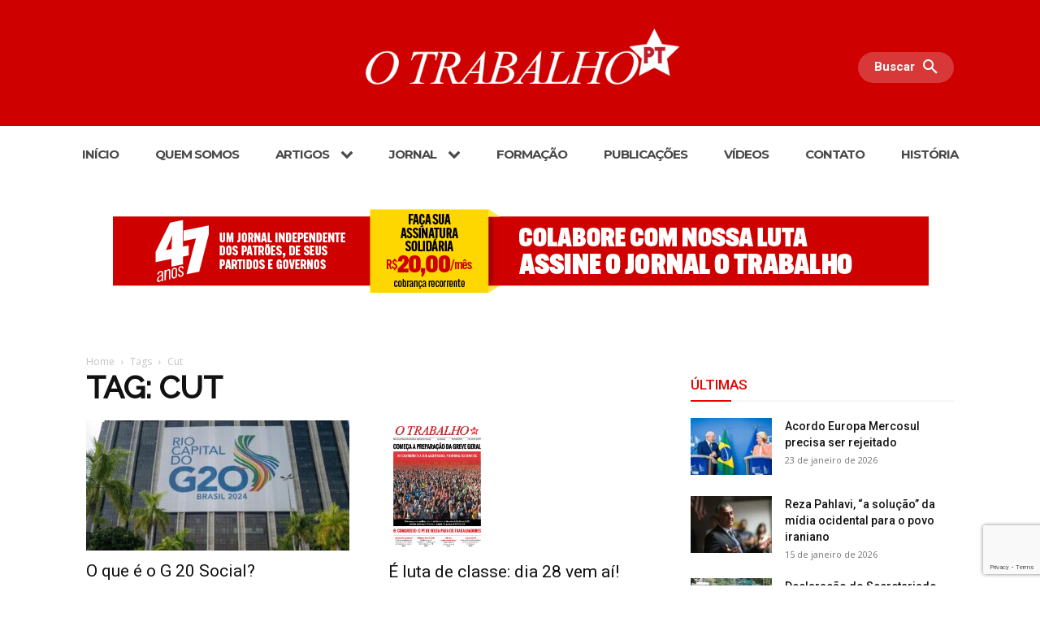

--- FILE ---
content_type: text/html; charset=utf-8
request_url: https://www.google.com/recaptcha/api2/anchor?ar=1&k=6LeXDaYaAAAAAGooK6M4qveOqXuCTuJ3qXdPX5qu&co=aHR0cHM6Ly9vdHJhYmFsaG8ub3JnLmJyOjQ0Mw..&hl=en&v=N67nZn4AqZkNcbeMu4prBgzg&size=invisible&anchor-ms=20000&execute-ms=30000&cb=7b5xhjvmjft8
body_size: 48768
content:
<!DOCTYPE HTML><html dir="ltr" lang="en"><head><meta http-equiv="Content-Type" content="text/html; charset=UTF-8">
<meta http-equiv="X-UA-Compatible" content="IE=edge">
<title>reCAPTCHA</title>
<style type="text/css">
/* cyrillic-ext */
@font-face {
  font-family: 'Roboto';
  font-style: normal;
  font-weight: 400;
  font-stretch: 100%;
  src: url(//fonts.gstatic.com/s/roboto/v48/KFO7CnqEu92Fr1ME7kSn66aGLdTylUAMa3GUBHMdazTgWw.woff2) format('woff2');
  unicode-range: U+0460-052F, U+1C80-1C8A, U+20B4, U+2DE0-2DFF, U+A640-A69F, U+FE2E-FE2F;
}
/* cyrillic */
@font-face {
  font-family: 'Roboto';
  font-style: normal;
  font-weight: 400;
  font-stretch: 100%;
  src: url(//fonts.gstatic.com/s/roboto/v48/KFO7CnqEu92Fr1ME7kSn66aGLdTylUAMa3iUBHMdazTgWw.woff2) format('woff2');
  unicode-range: U+0301, U+0400-045F, U+0490-0491, U+04B0-04B1, U+2116;
}
/* greek-ext */
@font-face {
  font-family: 'Roboto';
  font-style: normal;
  font-weight: 400;
  font-stretch: 100%;
  src: url(//fonts.gstatic.com/s/roboto/v48/KFO7CnqEu92Fr1ME7kSn66aGLdTylUAMa3CUBHMdazTgWw.woff2) format('woff2');
  unicode-range: U+1F00-1FFF;
}
/* greek */
@font-face {
  font-family: 'Roboto';
  font-style: normal;
  font-weight: 400;
  font-stretch: 100%;
  src: url(//fonts.gstatic.com/s/roboto/v48/KFO7CnqEu92Fr1ME7kSn66aGLdTylUAMa3-UBHMdazTgWw.woff2) format('woff2');
  unicode-range: U+0370-0377, U+037A-037F, U+0384-038A, U+038C, U+038E-03A1, U+03A3-03FF;
}
/* math */
@font-face {
  font-family: 'Roboto';
  font-style: normal;
  font-weight: 400;
  font-stretch: 100%;
  src: url(//fonts.gstatic.com/s/roboto/v48/KFO7CnqEu92Fr1ME7kSn66aGLdTylUAMawCUBHMdazTgWw.woff2) format('woff2');
  unicode-range: U+0302-0303, U+0305, U+0307-0308, U+0310, U+0312, U+0315, U+031A, U+0326-0327, U+032C, U+032F-0330, U+0332-0333, U+0338, U+033A, U+0346, U+034D, U+0391-03A1, U+03A3-03A9, U+03B1-03C9, U+03D1, U+03D5-03D6, U+03F0-03F1, U+03F4-03F5, U+2016-2017, U+2034-2038, U+203C, U+2040, U+2043, U+2047, U+2050, U+2057, U+205F, U+2070-2071, U+2074-208E, U+2090-209C, U+20D0-20DC, U+20E1, U+20E5-20EF, U+2100-2112, U+2114-2115, U+2117-2121, U+2123-214F, U+2190, U+2192, U+2194-21AE, U+21B0-21E5, U+21F1-21F2, U+21F4-2211, U+2213-2214, U+2216-22FF, U+2308-230B, U+2310, U+2319, U+231C-2321, U+2336-237A, U+237C, U+2395, U+239B-23B7, U+23D0, U+23DC-23E1, U+2474-2475, U+25AF, U+25B3, U+25B7, U+25BD, U+25C1, U+25CA, U+25CC, U+25FB, U+266D-266F, U+27C0-27FF, U+2900-2AFF, U+2B0E-2B11, U+2B30-2B4C, U+2BFE, U+3030, U+FF5B, U+FF5D, U+1D400-1D7FF, U+1EE00-1EEFF;
}
/* symbols */
@font-face {
  font-family: 'Roboto';
  font-style: normal;
  font-weight: 400;
  font-stretch: 100%;
  src: url(//fonts.gstatic.com/s/roboto/v48/KFO7CnqEu92Fr1ME7kSn66aGLdTylUAMaxKUBHMdazTgWw.woff2) format('woff2');
  unicode-range: U+0001-000C, U+000E-001F, U+007F-009F, U+20DD-20E0, U+20E2-20E4, U+2150-218F, U+2190, U+2192, U+2194-2199, U+21AF, U+21E6-21F0, U+21F3, U+2218-2219, U+2299, U+22C4-22C6, U+2300-243F, U+2440-244A, U+2460-24FF, U+25A0-27BF, U+2800-28FF, U+2921-2922, U+2981, U+29BF, U+29EB, U+2B00-2BFF, U+4DC0-4DFF, U+FFF9-FFFB, U+10140-1018E, U+10190-1019C, U+101A0, U+101D0-101FD, U+102E0-102FB, U+10E60-10E7E, U+1D2C0-1D2D3, U+1D2E0-1D37F, U+1F000-1F0FF, U+1F100-1F1AD, U+1F1E6-1F1FF, U+1F30D-1F30F, U+1F315, U+1F31C, U+1F31E, U+1F320-1F32C, U+1F336, U+1F378, U+1F37D, U+1F382, U+1F393-1F39F, U+1F3A7-1F3A8, U+1F3AC-1F3AF, U+1F3C2, U+1F3C4-1F3C6, U+1F3CA-1F3CE, U+1F3D4-1F3E0, U+1F3ED, U+1F3F1-1F3F3, U+1F3F5-1F3F7, U+1F408, U+1F415, U+1F41F, U+1F426, U+1F43F, U+1F441-1F442, U+1F444, U+1F446-1F449, U+1F44C-1F44E, U+1F453, U+1F46A, U+1F47D, U+1F4A3, U+1F4B0, U+1F4B3, U+1F4B9, U+1F4BB, U+1F4BF, U+1F4C8-1F4CB, U+1F4D6, U+1F4DA, U+1F4DF, U+1F4E3-1F4E6, U+1F4EA-1F4ED, U+1F4F7, U+1F4F9-1F4FB, U+1F4FD-1F4FE, U+1F503, U+1F507-1F50B, U+1F50D, U+1F512-1F513, U+1F53E-1F54A, U+1F54F-1F5FA, U+1F610, U+1F650-1F67F, U+1F687, U+1F68D, U+1F691, U+1F694, U+1F698, U+1F6AD, U+1F6B2, U+1F6B9-1F6BA, U+1F6BC, U+1F6C6-1F6CF, U+1F6D3-1F6D7, U+1F6E0-1F6EA, U+1F6F0-1F6F3, U+1F6F7-1F6FC, U+1F700-1F7FF, U+1F800-1F80B, U+1F810-1F847, U+1F850-1F859, U+1F860-1F887, U+1F890-1F8AD, U+1F8B0-1F8BB, U+1F8C0-1F8C1, U+1F900-1F90B, U+1F93B, U+1F946, U+1F984, U+1F996, U+1F9E9, U+1FA00-1FA6F, U+1FA70-1FA7C, U+1FA80-1FA89, U+1FA8F-1FAC6, U+1FACE-1FADC, U+1FADF-1FAE9, U+1FAF0-1FAF8, U+1FB00-1FBFF;
}
/* vietnamese */
@font-face {
  font-family: 'Roboto';
  font-style: normal;
  font-weight: 400;
  font-stretch: 100%;
  src: url(//fonts.gstatic.com/s/roboto/v48/KFO7CnqEu92Fr1ME7kSn66aGLdTylUAMa3OUBHMdazTgWw.woff2) format('woff2');
  unicode-range: U+0102-0103, U+0110-0111, U+0128-0129, U+0168-0169, U+01A0-01A1, U+01AF-01B0, U+0300-0301, U+0303-0304, U+0308-0309, U+0323, U+0329, U+1EA0-1EF9, U+20AB;
}
/* latin-ext */
@font-face {
  font-family: 'Roboto';
  font-style: normal;
  font-weight: 400;
  font-stretch: 100%;
  src: url(//fonts.gstatic.com/s/roboto/v48/KFO7CnqEu92Fr1ME7kSn66aGLdTylUAMa3KUBHMdazTgWw.woff2) format('woff2');
  unicode-range: U+0100-02BA, U+02BD-02C5, U+02C7-02CC, U+02CE-02D7, U+02DD-02FF, U+0304, U+0308, U+0329, U+1D00-1DBF, U+1E00-1E9F, U+1EF2-1EFF, U+2020, U+20A0-20AB, U+20AD-20C0, U+2113, U+2C60-2C7F, U+A720-A7FF;
}
/* latin */
@font-face {
  font-family: 'Roboto';
  font-style: normal;
  font-weight: 400;
  font-stretch: 100%;
  src: url(//fonts.gstatic.com/s/roboto/v48/KFO7CnqEu92Fr1ME7kSn66aGLdTylUAMa3yUBHMdazQ.woff2) format('woff2');
  unicode-range: U+0000-00FF, U+0131, U+0152-0153, U+02BB-02BC, U+02C6, U+02DA, U+02DC, U+0304, U+0308, U+0329, U+2000-206F, U+20AC, U+2122, U+2191, U+2193, U+2212, U+2215, U+FEFF, U+FFFD;
}
/* cyrillic-ext */
@font-face {
  font-family: 'Roboto';
  font-style: normal;
  font-weight: 500;
  font-stretch: 100%;
  src: url(//fonts.gstatic.com/s/roboto/v48/KFO7CnqEu92Fr1ME7kSn66aGLdTylUAMa3GUBHMdazTgWw.woff2) format('woff2');
  unicode-range: U+0460-052F, U+1C80-1C8A, U+20B4, U+2DE0-2DFF, U+A640-A69F, U+FE2E-FE2F;
}
/* cyrillic */
@font-face {
  font-family: 'Roboto';
  font-style: normal;
  font-weight: 500;
  font-stretch: 100%;
  src: url(//fonts.gstatic.com/s/roboto/v48/KFO7CnqEu92Fr1ME7kSn66aGLdTylUAMa3iUBHMdazTgWw.woff2) format('woff2');
  unicode-range: U+0301, U+0400-045F, U+0490-0491, U+04B0-04B1, U+2116;
}
/* greek-ext */
@font-face {
  font-family: 'Roboto';
  font-style: normal;
  font-weight: 500;
  font-stretch: 100%;
  src: url(//fonts.gstatic.com/s/roboto/v48/KFO7CnqEu92Fr1ME7kSn66aGLdTylUAMa3CUBHMdazTgWw.woff2) format('woff2');
  unicode-range: U+1F00-1FFF;
}
/* greek */
@font-face {
  font-family: 'Roboto';
  font-style: normal;
  font-weight: 500;
  font-stretch: 100%;
  src: url(//fonts.gstatic.com/s/roboto/v48/KFO7CnqEu92Fr1ME7kSn66aGLdTylUAMa3-UBHMdazTgWw.woff2) format('woff2');
  unicode-range: U+0370-0377, U+037A-037F, U+0384-038A, U+038C, U+038E-03A1, U+03A3-03FF;
}
/* math */
@font-face {
  font-family: 'Roboto';
  font-style: normal;
  font-weight: 500;
  font-stretch: 100%;
  src: url(//fonts.gstatic.com/s/roboto/v48/KFO7CnqEu92Fr1ME7kSn66aGLdTylUAMawCUBHMdazTgWw.woff2) format('woff2');
  unicode-range: U+0302-0303, U+0305, U+0307-0308, U+0310, U+0312, U+0315, U+031A, U+0326-0327, U+032C, U+032F-0330, U+0332-0333, U+0338, U+033A, U+0346, U+034D, U+0391-03A1, U+03A3-03A9, U+03B1-03C9, U+03D1, U+03D5-03D6, U+03F0-03F1, U+03F4-03F5, U+2016-2017, U+2034-2038, U+203C, U+2040, U+2043, U+2047, U+2050, U+2057, U+205F, U+2070-2071, U+2074-208E, U+2090-209C, U+20D0-20DC, U+20E1, U+20E5-20EF, U+2100-2112, U+2114-2115, U+2117-2121, U+2123-214F, U+2190, U+2192, U+2194-21AE, U+21B0-21E5, U+21F1-21F2, U+21F4-2211, U+2213-2214, U+2216-22FF, U+2308-230B, U+2310, U+2319, U+231C-2321, U+2336-237A, U+237C, U+2395, U+239B-23B7, U+23D0, U+23DC-23E1, U+2474-2475, U+25AF, U+25B3, U+25B7, U+25BD, U+25C1, U+25CA, U+25CC, U+25FB, U+266D-266F, U+27C0-27FF, U+2900-2AFF, U+2B0E-2B11, U+2B30-2B4C, U+2BFE, U+3030, U+FF5B, U+FF5D, U+1D400-1D7FF, U+1EE00-1EEFF;
}
/* symbols */
@font-face {
  font-family: 'Roboto';
  font-style: normal;
  font-weight: 500;
  font-stretch: 100%;
  src: url(//fonts.gstatic.com/s/roboto/v48/KFO7CnqEu92Fr1ME7kSn66aGLdTylUAMaxKUBHMdazTgWw.woff2) format('woff2');
  unicode-range: U+0001-000C, U+000E-001F, U+007F-009F, U+20DD-20E0, U+20E2-20E4, U+2150-218F, U+2190, U+2192, U+2194-2199, U+21AF, U+21E6-21F0, U+21F3, U+2218-2219, U+2299, U+22C4-22C6, U+2300-243F, U+2440-244A, U+2460-24FF, U+25A0-27BF, U+2800-28FF, U+2921-2922, U+2981, U+29BF, U+29EB, U+2B00-2BFF, U+4DC0-4DFF, U+FFF9-FFFB, U+10140-1018E, U+10190-1019C, U+101A0, U+101D0-101FD, U+102E0-102FB, U+10E60-10E7E, U+1D2C0-1D2D3, U+1D2E0-1D37F, U+1F000-1F0FF, U+1F100-1F1AD, U+1F1E6-1F1FF, U+1F30D-1F30F, U+1F315, U+1F31C, U+1F31E, U+1F320-1F32C, U+1F336, U+1F378, U+1F37D, U+1F382, U+1F393-1F39F, U+1F3A7-1F3A8, U+1F3AC-1F3AF, U+1F3C2, U+1F3C4-1F3C6, U+1F3CA-1F3CE, U+1F3D4-1F3E0, U+1F3ED, U+1F3F1-1F3F3, U+1F3F5-1F3F7, U+1F408, U+1F415, U+1F41F, U+1F426, U+1F43F, U+1F441-1F442, U+1F444, U+1F446-1F449, U+1F44C-1F44E, U+1F453, U+1F46A, U+1F47D, U+1F4A3, U+1F4B0, U+1F4B3, U+1F4B9, U+1F4BB, U+1F4BF, U+1F4C8-1F4CB, U+1F4D6, U+1F4DA, U+1F4DF, U+1F4E3-1F4E6, U+1F4EA-1F4ED, U+1F4F7, U+1F4F9-1F4FB, U+1F4FD-1F4FE, U+1F503, U+1F507-1F50B, U+1F50D, U+1F512-1F513, U+1F53E-1F54A, U+1F54F-1F5FA, U+1F610, U+1F650-1F67F, U+1F687, U+1F68D, U+1F691, U+1F694, U+1F698, U+1F6AD, U+1F6B2, U+1F6B9-1F6BA, U+1F6BC, U+1F6C6-1F6CF, U+1F6D3-1F6D7, U+1F6E0-1F6EA, U+1F6F0-1F6F3, U+1F6F7-1F6FC, U+1F700-1F7FF, U+1F800-1F80B, U+1F810-1F847, U+1F850-1F859, U+1F860-1F887, U+1F890-1F8AD, U+1F8B0-1F8BB, U+1F8C0-1F8C1, U+1F900-1F90B, U+1F93B, U+1F946, U+1F984, U+1F996, U+1F9E9, U+1FA00-1FA6F, U+1FA70-1FA7C, U+1FA80-1FA89, U+1FA8F-1FAC6, U+1FACE-1FADC, U+1FADF-1FAE9, U+1FAF0-1FAF8, U+1FB00-1FBFF;
}
/* vietnamese */
@font-face {
  font-family: 'Roboto';
  font-style: normal;
  font-weight: 500;
  font-stretch: 100%;
  src: url(//fonts.gstatic.com/s/roboto/v48/KFO7CnqEu92Fr1ME7kSn66aGLdTylUAMa3OUBHMdazTgWw.woff2) format('woff2');
  unicode-range: U+0102-0103, U+0110-0111, U+0128-0129, U+0168-0169, U+01A0-01A1, U+01AF-01B0, U+0300-0301, U+0303-0304, U+0308-0309, U+0323, U+0329, U+1EA0-1EF9, U+20AB;
}
/* latin-ext */
@font-face {
  font-family: 'Roboto';
  font-style: normal;
  font-weight: 500;
  font-stretch: 100%;
  src: url(//fonts.gstatic.com/s/roboto/v48/KFO7CnqEu92Fr1ME7kSn66aGLdTylUAMa3KUBHMdazTgWw.woff2) format('woff2');
  unicode-range: U+0100-02BA, U+02BD-02C5, U+02C7-02CC, U+02CE-02D7, U+02DD-02FF, U+0304, U+0308, U+0329, U+1D00-1DBF, U+1E00-1E9F, U+1EF2-1EFF, U+2020, U+20A0-20AB, U+20AD-20C0, U+2113, U+2C60-2C7F, U+A720-A7FF;
}
/* latin */
@font-face {
  font-family: 'Roboto';
  font-style: normal;
  font-weight: 500;
  font-stretch: 100%;
  src: url(//fonts.gstatic.com/s/roboto/v48/KFO7CnqEu92Fr1ME7kSn66aGLdTylUAMa3yUBHMdazQ.woff2) format('woff2');
  unicode-range: U+0000-00FF, U+0131, U+0152-0153, U+02BB-02BC, U+02C6, U+02DA, U+02DC, U+0304, U+0308, U+0329, U+2000-206F, U+20AC, U+2122, U+2191, U+2193, U+2212, U+2215, U+FEFF, U+FFFD;
}
/* cyrillic-ext */
@font-face {
  font-family: 'Roboto';
  font-style: normal;
  font-weight: 900;
  font-stretch: 100%;
  src: url(//fonts.gstatic.com/s/roboto/v48/KFO7CnqEu92Fr1ME7kSn66aGLdTylUAMa3GUBHMdazTgWw.woff2) format('woff2');
  unicode-range: U+0460-052F, U+1C80-1C8A, U+20B4, U+2DE0-2DFF, U+A640-A69F, U+FE2E-FE2F;
}
/* cyrillic */
@font-face {
  font-family: 'Roboto';
  font-style: normal;
  font-weight: 900;
  font-stretch: 100%;
  src: url(//fonts.gstatic.com/s/roboto/v48/KFO7CnqEu92Fr1ME7kSn66aGLdTylUAMa3iUBHMdazTgWw.woff2) format('woff2');
  unicode-range: U+0301, U+0400-045F, U+0490-0491, U+04B0-04B1, U+2116;
}
/* greek-ext */
@font-face {
  font-family: 'Roboto';
  font-style: normal;
  font-weight: 900;
  font-stretch: 100%;
  src: url(//fonts.gstatic.com/s/roboto/v48/KFO7CnqEu92Fr1ME7kSn66aGLdTylUAMa3CUBHMdazTgWw.woff2) format('woff2');
  unicode-range: U+1F00-1FFF;
}
/* greek */
@font-face {
  font-family: 'Roboto';
  font-style: normal;
  font-weight: 900;
  font-stretch: 100%;
  src: url(//fonts.gstatic.com/s/roboto/v48/KFO7CnqEu92Fr1ME7kSn66aGLdTylUAMa3-UBHMdazTgWw.woff2) format('woff2');
  unicode-range: U+0370-0377, U+037A-037F, U+0384-038A, U+038C, U+038E-03A1, U+03A3-03FF;
}
/* math */
@font-face {
  font-family: 'Roboto';
  font-style: normal;
  font-weight: 900;
  font-stretch: 100%;
  src: url(//fonts.gstatic.com/s/roboto/v48/KFO7CnqEu92Fr1ME7kSn66aGLdTylUAMawCUBHMdazTgWw.woff2) format('woff2');
  unicode-range: U+0302-0303, U+0305, U+0307-0308, U+0310, U+0312, U+0315, U+031A, U+0326-0327, U+032C, U+032F-0330, U+0332-0333, U+0338, U+033A, U+0346, U+034D, U+0391-03A1, U+03A3-03A9, U+03B1-03C9, U+03D1, U+03D5-03D6, U+03F0-03F1, U+03F4-03F5, U+2016-2017, U+2034-2038, U+203C, U+2040, U+2043, U+2047, U+2050, U+2057, U+205F, U+2070-2071, U+2074-208E, U+2090-209C, U+20D0-20DC, U+20E1, U+20E5-20EF, U+2100-2112, U+2114-2115, U+2117-2121, U+2123-214F, U+2190, U+2192, U+2194-21AE, U+21B0-21E5, U+21F1-21F2, U+21F4-2211, U+2213-2214, U+2216-22FF, U+2308-230B, U+2310, U+2319, U+231C-2321, U+2336-237A, U+237C, U+2395, U+239B-23B7, U+23D0, U+23DC-23E1, U+2474-2475, U+25AF, U+25B3, U+25B7, U+25BD, U+25C1, U+25CA, U+25CC, U+25FB, U+266D-266F, U+27C0-27FF, U+2900-2AFF, U+2B0E-2B11, U+2B30-2B4C, U+2BFE, U+3030, U+FF5B, U+FF5D, U+1D400-1D7FF, U+1EE00-1EEFF;
}
/* symbols */
@font-face {
  font-family: 'Roboto';
  font-style: normal;
  font-weight: 900;
  font-stretch: 100%;
  src: url(//fonts.gstatic.com/s/roboto/v48/KFO7CnqEu92Fr1ME7kSn66aGLdTylUAMaxKUBHMdazTgWw.woff2) format('woff2');
  unicode-range: U+0001-000C, U+000E-001F, U+007F-009F, U+20DD-20E0, U+20E2-20E4, U+2150-218F, U+2190, U+2192, U+2194-2199, U+21AF, U+21E6-21F0, U+21F3, U+2218-2219, U+2299, U+22C4-22C6, U+2300-243F, U+2440-244A, U+2460-24FF, U+25A0-27BF, U+2800-28FF, U+2921-2922, U+2981, U+29BF, U+29EB, U+2B00-2BFF, U+4DC0-4DFF, U+FFF9-FFFB, U+10140-1018E, U+10190-1019C, U+101A0, U+101D0-101FD, U+102E0-102FB, U+10E60-10E7E, U+1D2C0-1D2D3, U+1D2E0-1D37F, U+1F000-1F0FF, U+1F100-1F1AD, U+1F1E6-1F1FF, U+1F30D-1F30F, U+1F315, U+1F31C, U+1F31E, U+1F320-1F32C, U+1F336, U+1F378, U+1F37D, U+1F382, U+1F393-1F39F, U+1F3A7-1F3A8, U+1F3AC-1F3AF, U+1F3C2, U+1F3C4-1F3C6, U+1F3CA-1F3CE, U+1F3D4-1F3E0, U+1F3ED, U+1F3F1-1F3F3, U+1F3F5-1F3F7, U+1F408, U+1F415, U+1F41F, U+1F426, U+1F43F, U+1F441-1F442, U+1F444, U+1F446-1F449, U+1F44C-1F44E, U+1F453, U+1F46A, U+1F47D, U+1F4A3, U+1F4B0, U+1F4B3, U+1F4B9, U+1F4BB, U+1F4BF, U+1F4C8-1F4CB, U+1F4D6, U+1F4DA, U+1F4DF, U+1F4E3-1F4E6, U+1F4EA-1F4ED, U+1F4F7, U+1F4F9-1F4FB, U+1F4FD-1F4FE, U+1F503, U+1F507-1F50B, U+1F50D, U+1F512-1F513, U+1F53E-1F54A, U+1F54F-1F5FA, U+1F610, U+1F650-1F67F, U+1F687, U+1F68D, U+1F691, U+1F694, U+1F698, U+1F6AD, U+1F6B2, U+1F6B9-1F6BA, U+1F6BC, U+1F6C6-1F6CF, U+1F6D3-1F6D7, U+1F6E0-1F6EA, U+1F6F0-1F6F3, U+1F6F7-1F6FC, U+1F700-1F7FF, U+1F800-1F80B, U+1F810-1F847, U+1F850-1F859, U+1F860-1F887, U+1F890-1F8AD, U+1F8B0-1F8BB, U+1F8C0-1F8C1, U+1F900-1F90B, U+1F93B, U+1F946, U+1F984, U+1F996, U+1F9E9, U+1FA00-1FA6F, U+1FA70-1FA7C, U+1FA80-1FA89, U+1FA8F-1FAC6, U+1FACE-1FADC, U+1FADF-1FAE9, U+1FAF0-1FAF8, U+1FB00-1FBFF;
}
/* vietnamese */
@font-face {
  font-family: 'Roboto';
  font-style: normal;
  font-weight: 900;
  font-stretch: 100%;
  src: url(//fonts.gstatic.com/s/roboto/v48/KFO7CnqEu92Fr1ME7kSn66aGLdTylUAMa3OUBHMdazTgWw.woff2) format('woff2');
  unicode-range: U+0102-0103, U+0110-0111, U+0128-0129, U+0168-0169, U+01A0-01A1, U+01AF-01B0, U+0300-0301, U+0303-0304, U+0308-0309, U+0323, U+0329, U+1EA0-1EF9, U+20AB;
}
/* latin-ext */
@font-face {
  font-family: 'Roboto';
  font-style: normal;
  font-weight: 900;
  font-stretch: 100%;
  src: url(//fonts.gstatic.com/s/roboto/v48/KFO7CnqEu92Fr1ME7kSn66aGLdTylUAMa3KUBHMdazTgWw.woff2) format('woff2');
  unicode-range: U+0100-02BA, U+02BD-02C5, U+02C7-02CC, U+02CE-02D7, U+02DD-02FF, U+0304, U+0308, U+0329, U+1D00-1DBF, U+1E00-1E9F, U+1EF2-1EFF, U+2020, U+20A0-20AB, U+20AD-20C0, U+2113, U+2C60-2C7F, U+A720-A7FF;
}
/* latin */
@font-face {
  font-family: 'Roboto';
  font-style: normal;
  font-weight: 900;
  font-stretch: 100%;
  src: url(//fonts.gstatic.com/s/roboto/v48/KFO7CnqEu92Fr1ME7kSn66aGLdTylUAMa3yUBHMdazQ.woff2) format('woff2');
  unicode-range: U+0000-00FF, U+0131, U+0152-0153, U+02BB-02BC, U+02C6, U+02DA, U+02DC, U+0304, U+0308, U+0329, U+2000-206F, U+20AC, U+2122, U+2191, U+2193, U+2212, U+2215, U+FEFF, U+FFFD;
}

</style>
<link rel="stylesheet" type="text/css" href="https://www.gstatic.com/recaptcha/releases/N67nZn4AqZkNcbeMu4prBgzg/styles__ltr.css">
<script nonce="sqoSwbEecLrOhJCdAYXz4w" type="text/javascript">window['__recaptcha_api'] = 'https://www.google.com/recaptcha/api2/';</script>
<script type="text/javascript" src="https://www.gstatic.com/recaptcha/releases/N67nZn4AqZkNcbeMu4prBgzg/recaptcha__en.js" nonce="sqoSwbEecLrOhJCdAYXz4w">
      
    </script></head>
<body><div id="rc-anchor-alert" class="rc-anchor-alert"></div>
<input type="hidden" id="recaptcha-token" value="[base64]">
<script type="text/javascript" nonce="sqoSwbEecLrOhJCdAYXz4w">
      recaptcha.anchor.Main.init("[\x22ainput\x22,[\x22bgdata\x22,\x22\x22,\[base64]/[base64]/[base64]/[base64]/[base64]/UltsKytdPUU6KEU8MjA0OD9SW2wrK109RT4+NnwxOTI6KChFJjY0NTEyKT09NTUyOTYmJk0rMTxjLmxlbmd0aCYmKGMuY2hhckNvZGVBdChNKzEpJjY0NTEyKT09NTYzMjA/[base64]/[base64]/[base64]/[base64]/[base64]/[base64]/[base64]\x22,\[base64]\\u003d\x22,\x22w7TDvsOEwpxJAhQ3wqzDpMOBQ27Du8OZSMOewr80UMOjeVNZbTbDm8K7dcK0wqfCkMOrWm/CgSjDv2nCpwBYX8OAN8OBwozDj8OEwoVewqpJdnhuPsO+wo0RMcOhSwPCuMKEbkLDrR0HVFp0NVzCmcKOwpQvLxzCicKCR1TDjg/[base64]/CpFZoa8K5TUg4SMOVw65GwqZmO33DhRRTw6t1w5PCmsK3w40WA8O2wovCl8O/FHHCocKvw744w5xew6YOIMKkw45tw4N/LDnDux7Ci8K/w6Utw7kow53Cj8KtH8KbXw7DuMOCFsOTM3rCmsKpJBDDtndkfRPDsAHDu1kLUcOFGcKzwonDssK0asK0wro7w4wAUmExwqEhw5DCgMOBYsKLw58CwrY9AsKdwqXCjcOWwrcSHcKzw45mwp3CjHjCtsO5w7/Ci8K/[base64]/DjcOAw6PCkMOqW8O8OMKgX8OYasOSwrp5VMKyexIswq/DkFLDnMKJS8Ouw5wmdsOxUcO5w7x/[base64]/[base64]/w6QywplZw4d7w5zCnMOrw5fDhMOjJhbDrxYeazd6ISQrwqgQwq8fwp9Ew5tSBB3Cpj/CnsKqwp0kw61jwpfCpEUFw47CtCLDgsKkw5vCvlDCuEnCqcOAPjxJMMO5wop3wq/CsMOfwpEzwrNJw4U1ZcK1wrvDrsOSOnrCisK2wpY1w4DCigYIw7LDicKbIVtiARLCrWF7YMOaTVvDvcKKwoDCpyzChcKIw53CmcKpwr4ZYMKTWsKnPMKaw7jDph41wqpQw73DtH85HsOZNMKnUmvCph8WZcK+w6DDoMKoTWk8fljChFXDvV3DmGoqF8OzRsO/eWLCqH7Dly7DjHzCisOcTcOdw6jCn8OYwqsyFC3DjsO6IMKkwo7DucKfZcKhRwpofQrDn8KuDsOsJn1xw6pTw6LCti0swpPClcKAwqM0wpkeXF1qBiRyw5lKwp/CjSYGYcK+wqnCkDRSByLDrmhVBMKeKcKKQX/DocKFwrxWE8OWOC9OwrI2w6vDrsKJVzXCnhTDhcOSAzsFw7rCq8OcwonCs8K7wqrCglo8wrbCjjfCgMOhIVVXayYMwqHCt8Okw6TClMK0w7cZSQZFc00gwo3CtWDDjGzCisOVw7nDusKHY1jDkk/[base64]/[base64]/[base64]/[base64]/ComPDiMK9IMOIfMKzwrEwW8ONbB8aTmkHDGzDhyDDtcOzdMKjwrHDrMKgaz/CsMK5ZArDtcK3Ci8mIMK5YMO9w7zDoCzDjsKAw6jDg8O4w5HDj09ebjk6wpAnWA7Dj8OYw6oaw4cow7w8wq3Di8KPdiU/[base64]/CkgDDrsKkKMOjUMK/C0YJIsK8w7fCl8OdwrQNc8KHQsK2JsOsccKlw69bw6Y8wq7Cg1AVw5/DhUBfw67Ciil2wrTDvzVaXENeXMKxw6ErFMKzJ8OJOcKAM8ObS2t3wpVnBE7DrsOkwqzCk2vClVAMw5ZOKMO1DsK1wqjCsk8cWMKWw6rCrj5gw73CuMOxwrREw5jCkcK5Kh3CksOHZWEmw7jCvcOCw4t7wrc1w5fDhTpqw57DrVVYwr/DocOPBsOCwosjd8OjwqxWwqRsw6nDusO2w6FUDsOdw6PCkMKRw5RcwqzCi8OQwp/DkSjDjmAvEQDCnRkSeTJAD8OEccOOw5gYwpg4w7rCiQkIw4UYwpfCgCrCp8KWwqbDm8OEIMOLw556woRjYEhGE8OVwo4Bw4bDjcOmwrTDmWrDtsKkCzJcEcKoLC0YUgplDizDjTcKw57CrlcSRsKgJcOTwpLCk0jClFQUwrEWdMOrFgxww6p/HXrDn8Kpw41LwotZfAbDtnIXaMK0w4xnMsOvPlHClMKMw5/[base64]/[base64]/X27DvQrDq8KcYljDhHYuw59YdcKlDMKVWgQlanDDvXXDmsK5TXvCom3Dqn8fCcKpw49Yw6fDjcKRaA5lGHI9MsOMw7XDvMOlwrTDq2Riw5BJRSnCi8OAISDDncOJwoc4L8OmwprDlBhkd8K0GnHDuhbDhsK9RDFkw49Mek3DjwQ1wqXCrj/CoENXw7B/[base64]/[base64]/wqrCo8Okw70ywozCoQ9CesOxEzTDnMOXcC1Xw48VwoQLJsK7w657w7t4wrvDnR/[base64]/ClMO3Q8OzwqTDiMKWw5wyX0rDkyzCvsKywojCmh0MwrI/[base64]/VHcsK1gDXzLCucOQc0RjwpbCsA/Chm0YwqIewrMQw5LDp8K0wo55w7DClMKTwo3CvRjDqxjCtz5hw7Y9Jm3Ct8KTw4PCrMODwpvCoMO7b8O+acOgw4TDpl7CscKQwoJGwoXCh2Bzw6DDisK8FzAuw7/CvTDDpFzCgcODwp/DvFMJwpoJwojCrMOdK8KJccKLJyNjGX8qKcKww48YwrACOX0KasKXHW8BfkLCvCkgZ8OoME0QFsKncm7CoXzDmWU7w408w4/CicOnwqpfw6TDkS4NIx5kw4zCgMO+w7PCrmbDtiHDtMOEwq5LwqDCsF5Nw6LCgC/Dr8Ogw7LDt0VGwrwNw6dlw4TDgFnDqEbDiFjDpsKvBwrDpMKhwpDCrHkPwoM/fcK6wpJNEsKGccO7w5jCs8OkBgTDrsKlw7tNw51Hw4fClhZlIHLDq8ORwqjCuj1UFMOKwqPCqMOGOw/DmMOBw4V6asODw6IPC8KXw5YNOcK9ZBLCtsKoecOAWk3DrGU6w7gzW17DhsKfw4vDuMKrwo3Dp8OHSHQdwrrDocK2wptvannDqcOpYUXDtsOYUUbDoMOdw4EqW8OCdsK5wpggWi3DucKzw63DoDLCl8Kew5/Cr3DDssOPwrQuU0BkAlMbwq7DtMO2VQvDiRMBesK1w7Vow5s/w6RTKS3ChsKTM3bCq8KDEcOCw6bDvxFYw77CilVOwpRJwqnDoSfDgcKdwot7G8KmwqPDtsOLw77DqsKlwqJ9ZwfDs3lJKMKtw63CksO7wrHCjMOZwqvCkcOEKsKZQBDDr8KnwocVKQV0IsOVFknCtMKmw5DCrcOqecKcwo/DrmTCk8OVwofDnxQkw5jCh8O4D8O+aMKVaSFgS8KLYTwsGz7CuTZDw6J+fFohUcKLwpzDmS/[base64]/[base64]/ClMKIwrrCqijCiVw5wrnCrcKXwr1hw6A6wpPDvcKlwrTCrwTDuMKDwrrCjGt3wog6w50jw5vCqcKaBMKgwowaAMOrDMKteBXDn8KUwpAiwqTCrjHCjmkZAzbDjSgPw5jCkxh/anTCrHHClsOlfsK9wqkYYxrDksKJNW8mw6rCqsOzw7/CosKcXMOowpoGHBXCrcOeflFhw6/CgF7DlsK1w4jDjz/DkUnDhMOyUmdLHcKvw4A4PlTDm8Kswo4hOU7DrcKqLMOUXVw2C8Kha2Y5CcKocMKGN0gHY8KJwr3DocKfCMKuXQ0Gw53DmjkFwofCpC/DnsK7w683DADDusKRR8KdOsOIdsOVJwlUw7Q6w5bDqDzDrMOITW3ClMKdw5PDvcK4LcO9PGRgScKAw6DDn1sOGGRQwozDjMOqJcOMD2RjC8OcwqrDncKWw7NEw5fDj8KzNS7CmmhFZWkJJ8OOw7RRwrLDrlbDiMKFFcORUsOCanZTwq1peX9oc1l/[base64]/Dn0cka8K1wqHDp0l5DUQJw6bCthh4wo1ywonCnGvDkUhkP8KYZVnChMKYwrAwewHDiTfCsyhRwr/DosK3KcOJw4Enw53ChcKwOWcuGsOGwrLCtcK/[base64]/[base64]/[base64]/Ch2DDpsO/[base64]/CqcKxIcOXw73DvcOqw7tJNms1SkYYURo8w7vDt8OCw7fDkG8ray8ZwpLCkwlpV8OrYURkGMO1J1Vvay/Cn8OpwqcOLyjDhWbDgGbCicOQWMO2w44fZ8Ojw4bDs3vClDXCkSDCpcK0NVgywrN+wpvCpXzDqiFBw7loKwwNIcKRIsOIwo3CucKhX3zDl8OyX8OAwplMacKjw6I2w5/DrAVHY8KCe0tuWMOpwoFHw7jCmCvCswIqD1jDrMK/woEmwonCglbCocOywqEWw45RP2jCjgZvw43CiMKqEMKmw75pwpVicsOZJFUUw5XDgCXDl8Ohwpkbdnt2Y2vCmyXCvygzw67CnDfCmMKXSWPCq8ONV3TCrsOdB1YTw7PCp8OWwqzDosOjEXIAVsKtwp1SKntXwpUBecK6W8K+w5J0WcKLDAM+fMObOcKUwp/CkMOHw5wyRsKQJBvCqMOFPATChsKkwqfDqEHCisOmM3BlEsOyw5rDom4cw6PChsOYSsOJw5dAUsKFFWrCm8KAwpDCiQLCtDEfwp4zYX1MwqrCjwt5w5tUwqDCosK9w6bCrMOPVWwQw4tNwoRYXcKDXE/CryXCoyllw53Ck8KsBcO5YlVHwotGwqfChUoQdkMdJjUPwoHCucKXK8O+w7HClcKIKlt6NSlrSyDDpzTCn8OLd0rDl8OFCsOyY8Ofw6s8w6AawrDCqGpzAsOgw7IMdMOUwoPCrsKWKcK1RB3CgMK/NSrCosOgIsO4w6PDoGPCrMOgw7DDhhnCnSPCg3fCtTJtwpYqw58cbcOcwqU/egN9wr3DpAfDgcOub8KXMHfDq8Khw5jCtE0Twr8lUcKow6xzw7J6M8K2dMOnwopNBlcKNMO1wolGacK2w5rCv8OCIMKWN8OrwpPCmUAqBwwow5lTbEHDvwTDlmxYwrzCpENeZMObwoPDmcO7w4Ykw5PCj3wDC8K1AcKDwrlvw7PDp8KAwpnCvsK2wr7CmMK/dkvCuQJheMK5MHhBRcKMEcKLwqDDuMONbCzCuHbDvlzCmQp6woRKw5UWKMOIwq7DnWsHOH5rw4I0NjtqwrjCvWs5w50cw517wph1EMOBZS4+wpTDthvCmMOVwrHCs8Oqwo5OfRzCqFwnw5LCiMOswrcNwosEwq/[base64]/[base64]/ZcKewp9hwr/CpsKyCk/CnMOPTCRBw6dtBBbDjVbDvQzDnALCumVUwrIuw69lw6Bbw4AIwobDtcOaRcKeRsKowobDmsO/[base64]/CgcOLH1LCscKOwroFIksjOB9Iw7sUbsOQHmEBNXUEGcOUKsKuwrQjRA/Du0cUw6cYwpRBw4nCjDHCvsOgfwE/[base64]/[base64]/Dj8KPwpFRw5BHw4TDuFs8AFrCi8OpZMORw6Bzw6nDhRDCqGxDw6NOw73DtQ7CnSdhN8OKJSDDhcK8CSnDkSY4fMK2w4zDoMOnRsKGGzZmw7xKf8KBw77ChMOzw77CpcKSAC01wpTDnwwrNMOOwpLCnDFsNAnDhsOMwqIMw5DDlFxcBsKtwp/CnjrDsG1uwqnDtcOaw7PDpcODw55mTMOZeW8VSMOmSFNIFCt+w4XCtghgwq0WwpZIw47CmytJwp3DvS82wphowrFUcBnDoMOxwphVw71rHxF2w6B6wqvCncK9OB1bBnbCkXPCh8KQwovDuCcPw4Iyw7LDhAzDs8OBw7/ConhNw7dww54rbcKuwoHCqRjCtFMNfnFCwrvCojTDsADCtTQuwojCuSrCm0UIw60tw5fCvC3CosO2ZMKLwp7DksOxw6pIFz0pw7BnLsKWwoXCk2HCtcKsw4kNw7/CrsK8w5TCgQVqwozDggBiN8ObHVp4wqHDr8Ofw6jCkRFSfMOuB8OUw4MbdsOMMFJmwqknasONw4cMw5Qfw4jDs3MOw7PDmMO6w5PCk8OxNU0zIcOXKS/DhmPDpg9hwpDCncKhw7XDhjLDp8OmPg/CmcOewoDCnsOqMwDCtFzDhHYbw7rCkcKkEcKIQcObw6xfwo7DssOiwqEKw53DvMKqw5LCpBHCu2JvSsOLwqMRC3HCj8Kyw7jChsOywo/CvlbCtsOsw5fCvw3DrsK9w4zCusK3w61rPz1lE8OzwqIxwppaFMOICmg+XcK1WFjDu8K4csK8w5TCn3jCvgNfG3x9wqLCjTYrREXDtMO8AyfDtsOtw7tsf13ChD/Dn8Oawo8dw7zDh8O/TT7ClMOxw5cOW8KMwo/DtMKTaxk5cHnDmH8owrdIPcKaBMOtw6QAw50Aw4TCiMKQFcKVw5prworCj8Oxwpwhw4LCtG7DusKSJl5owo3CrEwnCMOnZsOSwrLCl8Ohw6fDhUzCksKeQ0IAw4bDsnXCj3vDuFTCq8Knwr4FwrvDhsK0wrtPOT5nF8KgRk0ywqTCkyNPajN5TsOHY8OQwrTCoSQ3w4/CqSF8w6PChcO+w5pqwrnDq1bCrljCjcKDYcKhKsOXw4UFwr1EwqjChsOJblBzbwvCisKZw4Vfw5DCrDEgw7FibsKhwr3Dg8KQGcK4wqbCkMKJw6Y6w61eFHtgwokVAw7Dl1HDk8OfN13ClWvDlBxCLsOswq7Dp1A0wo/[base64]/DgsKrwqZ9wofDnHnDhcOhw7d7C1BNwonDtcOrw59XKBdMw5HCoSHCuMKjXsKhw4zClXFtwopIw54VwoTCssKcw7EFWWHDiy3DqDfCmMKOT8KbwoUQw6vDtsOUJCbCrG3CnHbCjFzCo8O/ZcOBbMO7W0/DpMKFw6XCgMOKeMKGw5DDl8OHAMK5MsK8G8OMw6kNWMO7QcOiw5DCgMKKw6QVwqtawoI/[base64]/w6vChxrDhSTDhsKrwpfDhnpRa3UJwplpw5XCpATDvx3CqQ4Sw7HCrmzCqAvCpTfDp8K+w4sbw4oDL07DmcO0wpU/w6x8CcO2wr/CusOfw63CkHVBwqPCkMO9fMOywpjCjMO4w5xNwo3CqsOpw4xBwrPCk8OTwqB0w4DCnzEbwpDCs8OSw7F/w4JWw4YWL8O5JQvDnmnDiMKuwogEwovDssO3Tx/CvcKGwq/Dlm96LcKjw7Zzw6vDtcKiVsOsKRXCkXHCqSbDjTwuMcOQIjnCl8KuwoFmwr0YccK+wp/CjzfCtsOHGVrDtV4CDMKfUcKGOETCqw/CtF/Dp1l3d8Kywr7Dq2FRHGRxcR9iATFpw45NGTzDnV7Dl8KKw6nClkw6dVDDhTomPFvDi8O/w44BYsKTcVgQwrgNXkB7w5/Ci8Kawr/CowsAw598TAdFwp08w4DDmydUwpsUCMKdwoPDp8OUw4YzwqpQLsOYw7XDicKbFcOuw53Cp37DmxXCt8OFwpTCmAQyNS5jwo/DiXjDgsKLFjnCqSdSw5rDjgbCviQRw4ROwr3Dk8O/woQwwqHCrhfDusKhwqIgSQ4XwrAIAsKXw6/Dg0/CnkvCizDCgcO7w59dwrLDgsK1wpPCozlhSsOjwoDCiMKJwo0bamDDo8OtwqMxd8K9w73CjsONwrrDpsK4w7XCnhnDp8KHw5FCw5R+woFHJ8KTcMKGwolrA8K6w4rCo8ODw6gpTTFxVC/DqQ/CnGPDlhPCm1UKRsK7b8OSHcKFbTB3w6wTJA3ChQDCtcOoGMKjw5zCr2BrwplBPcO7BMK+wr56T8KPT8KzGRRpw55DVwptfsO1w4XDqzrCrDtXw5vDkcKyfMOYwp7DrDPCpsK+VsOlDTFGQsKSXTZYwqU5wpZ0w5U2w4Qlw4VySMORwoocwq/DtcO8wr48wq3Dg2AkecKzV8OhdsKNw57DuXZxVsOHHMOfBSvCjwbDlVXDqgIyb2bDqioPw67Cin/CqihCRsKVwpvCrMO2w7HCkkFVJMOjTy4xw4kZw7zDnSLDqcOzw4Npw4zDucOKe8O8J8KDSMKlU8OXwo0OSsOMFXYcS8KZw7bCqMOLwrjCoMOCw6vChcOFOXZmJ2zCvcOyEl5HXzQBcTZxw5fCqsKpPwTCtsOAM2/[base64]/DkMKhw45Ow4cDZ0XDjw/[base64]/[base64]/[base64]/Dnx1jCkBIIMK7FcKjO8KsZFIMR8K5w7bCtMO/w4MgPsKSBcK+w7DDn8OrLMOTw7XDkCF7GcK7amQsb8KEwop1VFPDvcKzwoVNRXNpwoF0aMOTwqpxZcKwwoXDtWQKQXURw6AcwpMWSDAacMOlU8K9DhHDg8Orwq/Co0FWDsKNc10Ww4rDpcKwKcO9csKvwq9LwoHClDUfwq8GUlTDm2IEw5wfHmDDrcOSajFdeXbDsMO8YifCn2vDozgnWhRmwonDg0/Du3x7wo3DkDI2wrMmw6A+GMKxwoFsFULCusOfw6dIXBsdE8Ofw5XDmF0bPAvDnC7CksOjwpAowqPDqRLClsOsf8Okw7HCh8Oew75Fw7dvw7PDm8OmwoJGwqFZwoXCq8OHHsK4Z8K0VVoTL8OHwoXCt8OILMOuw5fCjETDtMKWVQbDkcO5C2J9wrh/IsO6e8KMEMOEAcOIwr/DjQYewq1/w40Dwokiw4bCi8Kuwo7Dk0rCi2TDjnsOOcOHasOBwpJjw5nDpCvDusOnDMO7w4ceM207w5czwoMkdMKdw6AaIx0aw7TCnQFNFsOqb2XCvwprwpAyWhPDocOgDMOOw6PConhPw4zCpcKJcT3Dg0lIw7AcBcKHRMOZXCldBsK3w7zDosOSPyF/SjgEwqTCngPCtFnDt8OAURAUKcKAPcOOwpQBCsOPw7HCpTrCj1LCuA7DnWRSwrlkbRlcwrnCpMKVSATDp8Kqw4rCmGx/wrUhw5HDoinCrsKKWsKfwofCgMKxw7jClCbDhsOPwqAyHwvCgcOcwr/[base64]/IMOrd8K1RQRyw6jDvDfCkQbCjXx+e8Kvw65RXBYzwoN0TgPCoQE2SMKOworCk0Nzw6vCsDHCgcOLwpTDnjbCucKPHcKFw6jCuS/[base64]/CuMK9w6zCrh9KZcOTw53DkMKFakbDp8OowogdNG5Xw6U7wqvDpcO3MsKMw7TCpsKyw7s6wqNHwp0kwpHDhcOtYcK4cHLCucKHaG0TGV7Cvh5pTTvChMKOS8O7wohWw5Mxw7A3w4PDr8K9wp1/w73CgMKIw5Qiw4HCtMOBw5UzBMKSdsOFZ8KUDTxGGwPDksOsLcKJw6TDoMKswrbCkkocwrbCmFc6N1nCvFfDm1fCusOFfw/CosKVRhMmwqTCo8KkwqIyd8KWw4Nzw5wkw7lrERxzMMK0wrJkw5/CpmPDlsK8OyLCnGjDq8K9wpZuSWhybCbDpsO5WMK/[base64]/CosO6U8OXFX15wqjDk8OWWsKnwoMPGMK1GEPCucOrw5zCjW3CmzdAw6DCicOWw5Qke0g2PcKNAzLCkxzCqmoewpHCkMOIw7nDvArDlwVEADlqXcKpwpd+EMOPw490wrB0ZsKrwr/DiMONw5QVwovCsVVMBDfCrMO6w559Q8K+w6bDtMOTw7fCvjovwpNqZgUlBloAw5lowr1rw5VUGsO0DsKiw4DDpFtaK8O6wpjDpsOpHHdvw6/CgQrDshbDuzLCg8KxXlAcYcOQT8OIw6NCw7zDm0fCicOow5HCtsO6w7s1UGhscMOPZgPCksOYLygFw7gbwqjCt8Oaw7/[base64]/[base64]/DgsKKQcOpMcKJw6vCigNcaxXDjkBzwoI3VyPClz06wo3CqsO/[base64]/wrpCcMOHOcOowq3DvsKHX2dbwr7CsUvDg8ODBMOXwpfDozrCkzJ5TcK/[base64]/DrMONVkrDhzsnw53CrcK2w4bCpcKASydkeQ8VJ8KBwpxzJMOvBGd/wqIuw4rClinDjcOVw7FZaGNFwqJAw65Hw7PDq0vCv8K+w4giwqtrw5DDjndCGEvDgXbCuTZoP1I1ecKTwo00ZMOVwr7ClsKTFsOfwrTDkMO8TRRXGh/DhcOuw6kIZwHDpmAzJAIBFsOKFCXCg8K2w5EzQTdndg/[base64]/DjMO1RsOrP8KTHsKnJGoVYSxwwo7CvMK0YxtPw7rDhnHCgcOIw4zDsH3CnkM6w5hawpMlD8Oyw4TCnStywqrDmWTCm8OeEcOgw699EcKQWhBPIcKMw4Q/wpjDqRDDtMOPw7DCi8K7wqsew5vCvGrDqsKmFcKOw5bCq8O0wrjCtSnCjHhjbWPCnAcIwrk7w5HCpW7DkMKaw7LDgAAcKcKvw7jDiMOuKsKlwqMDw5nCpcKQwqzDpMOAw7TDq8O+MkYVVyVawq1KKMO5DsOOWwxEUTVNw5DDucOywrosw6/Cq2w+wpsIw77CtRPDmFJ5w4vDuCbCuMKOYi53WRLCn8KJUsO2w7ELV8KkwrPCpizCmsKyRcOhIjvDkCsIwpTDvg/CiiMyTcKwwqnCtwvCoMOzAcKmJXA+dcK5w6AlLjbChTrCg19DGcO4KsOKwpTDnCLDk8KRfBfCsjDCnUA2JMKsworChB/CsRfCl1/DtE7DjTzCrhp1XmHCgMKlGsKtwoPCg8OmfyMTwpjDn8Ovwqp1cjsTPsKiw4R/NcORw45swrTCgsKsAzwrwqTCpSsuw6vDl0Nlwo8PwqNxRl/CiMO3w5nChcKFVS/Cjn3CncOKOMOuwqp6R3XDk2LDi3AtCcO/w4FQQsKnJSjCpULCrAZAw7IIBQPDksKiwrJowrXDg27Dmnx6OAJ9F8ORcAI/w4JrHcOJw49bwr1ZDBQtw6IJw4TDgcO1FsObw67CmjTDs0ByVAbDhcKWBg1Bw5vDojHCr8K1wroMFgLDnsOPbz/CscO/[base64]/Dl8OIU8KLCzjDr8KHw4XDrwd2wqk6Ny42w48afMKDPMOdwoJRIA5dwrVHIyXCvE1gX8O4YRIsWsK4w5fCiipNZ8KvdsKgS8OCCg/DslnDu8KHwoXDg8Kaw7PDvcOjb8K9wr8lbMKRw6svwpvCqSUywqh2wq/[base64]/CqcOkw7x1w7LDksKWV2ATw5wZWcO1RsOnSDrCsXcZw74Nw57Dn8KSAcOYf0gaw5TCvkdrwqLDlsOAwrzDvX4FWlDCvcKmw6g9FXZNYsKtTwIww6NPwp16eGnDuMKgJsOhw75jwrV7wpg9w7FkwqEswq3Cn03CkiEOQMOULTUdS8OuJcONIQ/CqzAvIk8KOSIXJ8Kpwp56wohcw4LDl8O/J8K+PcOxw4bCnMOUcUnDvsKgw6XDjDAjwoB1w5HClMKFN8OqLMKHNRRGwoZ0bcOLO107wrDDkjLDtGhnwpdGEAXDl8OdFTp4CD/DuMKVw4QPKcOVw6LCjsO1wp/[base64]/CncKvHcKnEE7DsMO4F8OzFsKWdF7DshfCicORRUsNTsORa8KfwpnDl0vDpHA7wpbDgMOGYcOVwoPCgn/DtcOSw6TCqsK0IsOvwrfDkRxJwq5KHcKww4XDpX5qbV/DrSlvwqjCucKIfMOTw5LDvcKMOMK1w7k1fMOXbsKmEcKRCEoYwrpnwo17wotSwoDDuWRTwoV+T3jCpGs9wp3DusKUFh0UP39uBTvDhMOkwqvDvhtew5IUDT9iBCRUwokBDHQkHRsSLH/CijAHw53CrSjDo8Kfw5bCvmBPOU00wqDCmWbCgsObw6hDwrhhw6PDlcKWwrN+SyTCt8Kdwot8wpFpwqTDrMKfw4XDmzNSeDl8w5BYFTQdByrCocKSwq5yD0tRfVQPwoDDj2zDhzLChTvCrj/CsMKVUGVWw4DDtAYBwqHCuMOFDWjDuMOJdcKCwodqQ8Ovw6lLMkHCtF3DlHDDrGxZwr9dw544ecKBw4cKwrZ9DQEcw4nCijLDjn0Qw6VBWAfCgsOVRncDwr8CecOMCMOCwo3DtMKZdU0/[base64]/[base64]/CjMO3GVjCnMOew43Drk/Cg8OuwprDqk9xw5rCosKnYkR7w6M8wrgHCxHCoXl3McKGwr5IwozCpDBOwo1aYcO+TsKqwqHChMKRwqHCoUwiwqkOwpzCjsO0wpTDoGHDk8OFBcKqwqfCui9DIwkSAwrChcKJwrF2w5x0wpU/FcKLfsO1w5XDgBXDiCMtw7wIJl/Dn8OXwpt4ShkrJ8OQw4glQ8O0E0dBw7tBwog7Bn7DmcKLw4XDqsO9GTsHw6XDtcKtw4/[base64]/Cv8KVFMKTwrJ+AsOdDAJ0VxBQwrQ0w6FqAMOjdFPDj1NWMcOLwpDCisKvw7IcXB/[base64]/CvT4/UHfCk8OTw7JTw5Jcwrcqwq10bhDCq3nDicOGVsOSIMOvNT4/w4XCv3kQw6HCi3TCpsOmUMOnZyLDlMOfwrPDm8KTw5QOw63Cn8OMwrHCrmlgwq5VDnXDl8OIwpTCscKQfQstERo2w7MPccKLwqpiL8OMwovDtcOgwpLDmMK1w5dnw6/[base64]/CvMOXwpYOWQ3DusOiTnBfwqvCiAcuGcOPD0HDp287fm7DssKYTXDCusOHw4x7wrbCpcOGBMOeYD3DssOlDlZtGXMRVcOKF3Erw65+IcOew5DCoW5OFzXCix3CqDgYdcKRw7pZJBVKZDXCm8Oqw7QQIMO1XMKgZAJBw4dYwq/[base64]/TMO9FsOOwoN9wqLCqlrChcObDEwpUsKlN8KZXk1+TWTCnsOuA8Kkw6gNF8KHwqlKwodLwr5NecKWwrjCmMOywqYRHsKreMK2QU7DhsKvwq/DvsKFw6/[base64]/CvRfDrsO9AcKfe3rDpsOiOywmUsO8XnTCjcOuFcO1w6oYYUxZw5XCtsK3w7nDkjswwqLDhsKuKcO7C8OiXH3DmlZyUA7DgnTCsi/CijcYwp5gOcOrw71kC8O2QcKdKMOZw6NrCDfDkcKaw79KGMOxwoIGwr3Cpxh/[base64]/w7HCoijCo8O1wrpTw73DmEbDhXBMNQsOMRbCucKrwq8sB8OXwoZ2wrRWwqJYecK9wrXDhMOiSzJxKMORwpVbwozCkidFAMOORGHCl8OqOMK1IsOhw5RIw5d6fcOeIcKbIsOXw6nDpMKEw6XCpsOGHhnCjcOGwpsNw5jDrXNZwrZcwoTCvhQcw4/Dun09wrLCrsOPPzAMIMKDw5AyHQLDpXfDnMKnwrFgwrXCkn3CscKaw5I2JCUZwqRYw4PChcOmBMKtwq/Dq8K7w6kxw5nCgMKFw60aMMKGwosKw5fCqiIJCCQ5w5HDi2EHw5vCpcKCA8OMwr1VDMOpUsOhwrMOwrnDmMK8wqzDjj7DiCTDribDuiLCnMOJcXHDqsOiw7lUYWnDqhrCr0DDhxbDoxg5wo/CmMKkBHVFwocew4vCksO+woUAVcK4VsKHw4dHwqR4RcKawr/[base64]/[base64]/CpwfDisObw4VlwpkBw7rDqHh+PcOfWkpzw5/[base64]/[base64]/CtX3CgMOiPnQeNFPDjBHDvcOwwpjCl8KTZivCm3/[base64]/CiMOJYsONw7HCiEXCmWUmGi4jIkPDmsKbw5fCn3gYbsOPOcOVw6LDgsO2KMOew5oIDMO2wpMWwq1Kwo/CosKLFsKZwrTDhcKtIMOvw5DClsOmw6PDqhDDmBJhwrdoIcKbwr3CtMKfZMKWw6vDjsOQHiQbw4/DrsO/JsKJY8OXwp1Qa8OvEcONw4xuUsOCeTtlwp7ClsOrUDR/VsOxw5fDsVJ/CgHDgMOZCMO/QX8TeUnDjMKtWBxOehwHC8K+e17DgsO6csKyM8Odw6LCmcOOah7CkUNrw73DrMOMwrDDicO0WRPDu3TDlMOAwpA5QAbDm8OSwqTDnsKROMKgwoY4FC/DvE1XMUjDosKZNUHDhUDDnyJWwpUpQn3CmH4sw4DDtBJxw7bCmsONwofCkU/Dn8OSw6xEwqnCicKnw4QiwpEQwqrDrEvCksObAxZJD8KpTxUDNsKJwq/CnsKBwo7CgMK4w57DncKETmDDosKZwoLDu8OvJHQjw4RwDztAf8OvCsOAW8KBwqxLw7FHPk0rw5nCgwtywrEPw6zCuhRCw4jClMOvw73Du3xDUn8hXA7DiMKRUzpAwo1acsKUwpscfcKUH8KgwrDCpxHDucOCwrjCmzhZw5nCug/Di8OmfMKww7zDlyVdw6U+QcOgw6MXGlfCulhBN8OLwpbCqMOZw5LCrQlzwqYgAHXDpw/[base64]/DoQTDpV8gw5VLdMKZw4vCp8K5A2Uqw6LCqgDCoD1gwrcDw4LCtiI+Vhw6wprCtsKuNsKsUiXCgXbCicKjw5jDlE9LRMKAey/Dh1vCjsKuw7tsTGzDr8KBPUc2OyTChMOZwoJ0wpHDkMOvwrHDrsOUwqPCl3TCg2IzBWB2w7HCvcO0BAzDhcOMwqFjwprDmMOnwoHCiMOKw5TCjsOpw6/Ch8OTCsOeT8K+wonCjV9Xw77Cvgkae8OPIlg4D8OYw5xVwphgw5LDocKNFU9+wrsOTcKKwqpAw6XDsjXCqULDtiQyw5/Dm1lzw5sNBQ3CvA7DnsOfJsKYYw4cJMKiQ8Oabn7DlhHDusKQJwTCrsODwqLCi34BYMODdcKxw7EHZsOYw5/Cqgw9w67CosOCIhvDkBLCtcKnw5TDkibDrnAjW8K2KyfDgHLCqcKJw4AAP8ObTzkeGsO5w7XCgD/DoMKPBsOFw5nCqcKBwp8vZTDCqknDuCAaw4N6wrPDjMK7w6jCusKqw7XDuQdzccKJeE8xbUrDu1gpwprDvHXCj03CnMOewpdiw5wlC8KTZ8OIbMOyw6gjbBTDi8Kmw6UMQsOzZyDDqcKGwqjDg8O4CBPCuDwwMMKmw6DCkXzCr2jCtzDCr8KEa8Odw5R7FcOjdgo/I8OJw6jCqsK3wph3ZmzDvMOow6/Cn1/[base64]/CBtNZ8Kmw4jDmSnClQjCszQ/[base64]\\u003d\x22],null,[\x22conf\x22,null,\x226LeXDaYaAAAAAGooK6M4qveOqXuCTuJ3qXdPX5qu\x22,0,null,null,null,1,[21,125,63,73,95,87,41,43,42,83,102,105,109,121],[7059694,360],0,null,null,null,null,0,null,0,null,700,1,null,0,\[base64]/76lBhn6iwkZoQoZnOKMAhmv8xEZ\x22,0,0,null,null,1,null,0,0,null,null,null,0],\x22https://otrabalho.org.br:443\x22,null,[3,1,1],null,null,null,1,3600,[\x22https://www.google.com/intl/en/policies/privacy/\x22,\x22https://www.google.com/intl/en/policies/terms/\x22],\x22HSwfw1avVEMPImjtE5cgNJw2w0PxjgWh0ZgtfEklFDQ\\u003d\x22,1,0,null,1,1769824513824,0,0,[48,237,84],null,[149,99],\x22RC-YXXFBjPWuDwvHA\x22,null,null,null,null,null,\x220dAFcWeA6lr4KLoheHQnHJMVbRLvgP38-rN3QC__ixxpbfXI3ZDK-5R1acgw2GMUfVV8UcepTbBQevaL3KpS2N2qwQG3HFkeHPbQ\x22,1769907313709]");
    </script></body></html>